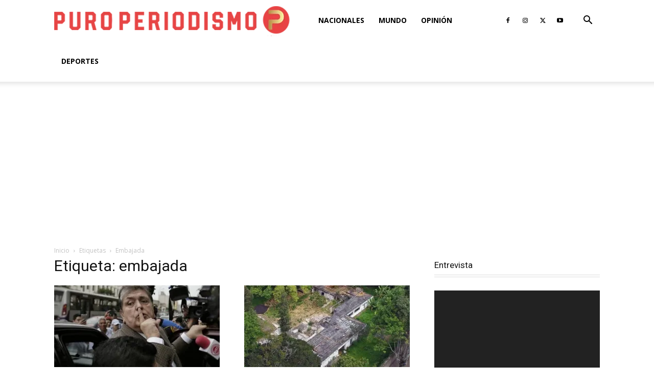

--- FILE ---
content_type: text/html; charset=utf-8
request_url: https://www.google.com/recaptcha/api2/aframe
body_size: 267
content:
<!DOCTYPE HTML><html><head><meta http-equiv="content-type" content="text/html; charset=UTF-8"></head><body><script nonce="DEPqk0LlR9Xdngz5aRe1eg">/** Anti-fraud and anti-abuse applications only. See google.com/recaptcha */ try{var clients={'sodar':'https://pagead2.googlesyndication.com/pagead/sodar?'};window.addEventListener("message",function(a){try{if(a.source===window.parent){var b=JSON.parse(a.data);var c=clients[b['id']];if(c){var d=document.createElement('img');d.src=c+b['params']+'&rc='+(localStorage.getItem("rc::a")?sessionStorage.getItem("rc::b"):"");window.document.body.appendChild(d);sessionStorage.setItem("rc::e",parseInt(sessionStorage.getItem("rc::e")||0)+1);localStorage.setItem("rc::h",'1769155114843');}}}catch(b){}});window.parent.postMessage("_grecaptcha_ready", "*");}catch(b){}</script></body></html>